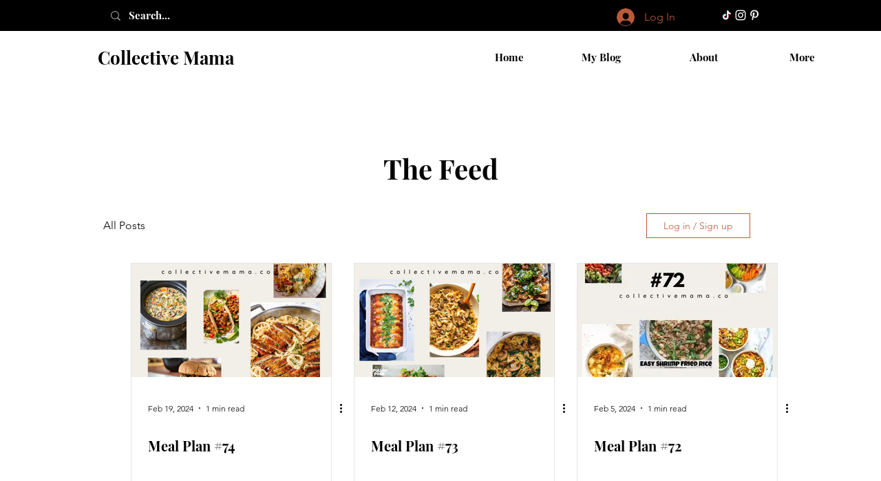

--- FILE ---
content_type: text/html; charset=utf-8
request_url: https://www.google.com/recaptcha/api2/aframe
body_size: 266
content:
<!DOCTYPE HTML><html><head><meta http-equiv="content-type" content="text/html; charset=UTF-8"></head><body><script nonce="aGuUss8L4JSWIydoUT-nCA">/** Anti-fraud and anti-abuse applications only. See google.com/recaptcha */ try{var clients={'sodar':'https://pagead2.googlesyndication.com/pagead/sodar?'};window.addEventListener("message",function(a){try{if(a.source===window.parent){var b=JSON.parse(a.data);var c=clients[b['id']];if(c){var d=document.createElement('img');d.src=c+b['params']+'&rc='+(localStorage.getItem("rc::a")?sessionStorage.getItem("rc::b"):"");window.document.body.appendChild(d);sessionStorage.setItem("rc::e",parseInt(sessionStorage.getItem("rc::e")||0)+1);localStorage.setItem("rc::h",'1763367022052');}}}catch(b){}});window.parent.postMessage("_grecaptcha_ready", "*");}catch(b){}</script></body></html>